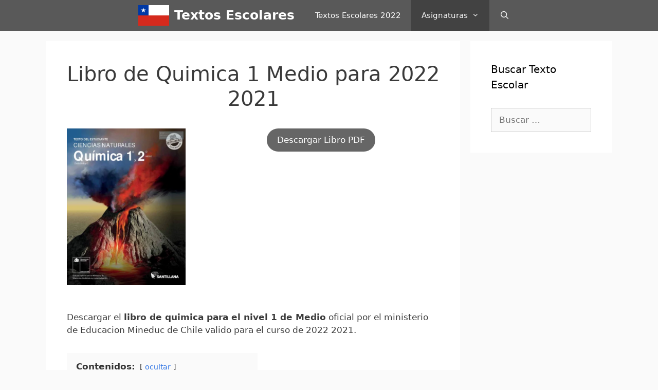

--- FILE ---
content_type: text/html; charset=UTF-8
request_url: https://textoescolar.cl/libro-de-quimica-1-medio/
body_size: 16649
content:
<!DOCTYPE html><html lang="es" prefix="og: http://ogp.me/ns#"><head><script data-no-optimize="1">var litespeed_docref=sessionStorage.getItem("litespeed_docref");litespeed_docref&&(Object.defineProperty(document,"referrer",{get:function(){return litespeed_docref}}),sessionStorage.removeItem("litespeed_docref"));</script> <meta charset="UTF-8"><style id="litespeed-ccss">.wp-block-button{color:#fff}.wp-block-button.aligncenter{text-align:center}.wp-block-button__link{background-color:#32373c;border:none;border-radius:28px;box-shadow:none;color:inherit;display:inline-block;font-size:18px;margin:0;padding:12px 24px;text-align:center;text-decoration:none;overflow-wrap:break-word}.wp-block-button__link:visited{color:inherit}.wp-block-columns{display:flex;margin-bottom:28px;flex-wrap:wrap}@media (min-width:782px){.wp-block-columns{flex-wrap:nowrap}}.wp-block-column{flex-grow:1;min-width:0;word-break:break-word;overflow-wrap:break-word}@media (max-width:599px){.wp-block-column{flex-basis:100%!important}}@media (min-width:600px){.wp-block-column{flex-basis:calc(50% - 16px);flex-grow:0}.wp-block-column:nth-child(2n){margin-left:32px}}@media (min-width:782px){.wp-block-column:not(:first-child){margin-left:32px}}.wp-block-image{max-width:100%;margin-bottom:1em}.wp-block-image img{max-width:100%}#cookie-notice .cookie-notice-container{display:block}#cookie-notice.cookie-notice-hidden .cookie-notice-container{display:none}.cookie-notice-container{padding:15px;text-align:center;width:100%;z-index:2}.cn-button.bootstrap{box-shadow:none;text-decoration:none}#cookie-notice .cn-button{margin-left:10px}.cn-button.bootstrap{font-family:sans-serif;display:inline-block;*display:inline;padding:4px 12px;margin-right:.3em;margin-bottom:0;*margin-left:.3em;line-height:20px;color:#333;text-align:center;text-shadow:0 1px 1px rgba(255,255,255,.75);font-style:normal;vertical-align:middle;color:#fff;text-shadow:0 -1px 0 rgba(0,0,0,.25);background-color:#006dcc;*background-color:#04c;background-image:-moz-linear-gradient(top,#08c,#04c);background-image:-webkit-gradient(linear,0 0,0 100%,from(#08c),to(#04c));background-image:-webkit-linear-gradient(top,#08c,#04c);background-image:-o-linear-gradient(top,#08c,#04c);background-image:linear-gradient(to bottom,#08c,#04c);background-repeat:repeat-x;border-style:solid;border-width:1px;border-color:#04c #04c #002a80;border-color:rgba(0,0,0,.1) rgba(0,0,0,.1) rgba(0,0,0,.25);box-shadow:0 1px 0 rgba(255,255,255,.2) inset,0 1px 2px rgba(0,0,0,.05);filter:progid:DXImageTransform.Microsoft.gradient(startColorstr='#ff0088cc',endColorstr='#ff0044cc',GradientType=0);filter:progid:DXImageTransform.Microsoft.gradient(enabled=false);padding:2px 10px;font-size:12px;text-decoration:none;-webkit-border-radius:3px;-moz-border-radius:3px;border-radius:3px;outline:none}@media all and (max-width:900px){.cookie-notice-container #cn-notice-text{display:block;margin-bottom:5px}#cookie-notice .cn-button{margin-left:5px;margin-right:5px}}.grid-25:after,.grid-25:before,.grid-75:after,.grid-75:before,.grid-container:after,.grid-container:before,[class*=mobile-grid-]:after,[class*=mobile-grid-]:before,[class*=tablet-grid-]:after,[class*=tablet-grid-]:before{content:".";display:block;overflow:hidden;visibility:hidden;font-size:0;line-height:0;width:0;height:0}.grid-25:after,.grid-75:after,.grid-container:after,[class*=mobile-grid-]:after,[class*=tablet-grid-]:after{clear:both}.grid-container{margin-left:auto;margin-right:auto;max-width:1200px;padding-left:10px;padding-right:10px}.grid-25,.grid-75,[class*=mobile-grid-],[class*=tablet-grid-]{-moz-box-sizing:border-box;-webkit-box-sizing:border-box;box-sizing:border-box;padding-left:10px;padding-right:10px}.grid-parent{padding-left:0;padding-right:0}@media (max-width:767px){.mobile-grid-100{clear:both;width:100%}}@media (min-width:768px) and (max-width:1024px){.tablet-grid-25{float:left;width:25%}.tablet-grid-75{float:left;width:75%}}@media (min-width:1025px){.grid-25{float:left;width:25%}.grid-75{float:left;width:75%}}html,body,div,span,h1,h2,p,a,strong,ul,li,form,label{border:0;margin:0;padding:0}html{font-family:sans-serif;-webkit-text-size-adjust:100%;-ms-text-size-adjust:100%}article,aside,figure,header,main,nav{display:block}ul{list-style:none}a{background-color:transparent}a img{border:0}body,button,input{font-family:-apple-system,system-ui,BlinkMacSystemFont,"Segoe UI",Helvetica,Arial,sans-serif,"Apple Color Emoji","Segoe UI Emoji","Segoe UI Symbol";font-weight:400;text-transform:none;font-size:17px;line-height:1.5}p{margin-bottom:1.5em}h1,h2{font-family:inherit;font-size:100%;font-style:inherit;font-weight:inherit}h1{font-size:40px;margin-bottom:20px;line-height:1.2em;font-weight:300;text-transform:none}h2{font-size:30px;margin-bottom:20px;line-height:1.2em;font-weight:300;text-transform:none}ul{margin:0 0 1.5em 3em}ul{list-style:disc}li>ul{margin-bottom:0;margin-left:1.5em}b,strong{font-weight:700}figure{margin:0}img{height:auto;max-width:100%}button,input{font-size:100%;margin:0;vertical-align:baseline;*vertical-align:middle}button,input[type=submit]{border:1px solid transparent;background:#666;-webkit-appearance:button;padding:10px 20px;color:#fff}input[type=search]{-webkit-appearance:textfield;box-sizing:content-box}input[type=search]::-webkit-search-decoration{-webkit-appearance:none}button::-moz-focus-inner,input::-moz-focus-inner{border:0;padding:0}input[type=search]{background:#fafafa;color:#666;border:1px solid #ccc;border-radius:0;padding:10px 15px;box-sizing:border-box;max-width:100%}a,a:visited{text-decoration:none}.button,.wp-block-button .wp-block-button__link{padding:10px 20px;display:inline-block}.wp-block-button .wp-block-button__link{font-size:inherit;line-height:inherit}.aligncenter{clear:both;display:block;margin:0 auto}.size-large{max-width:100%;height:auto}.screen-reader-text{position:absolute!important;clip:rect(0,0,0,0);height:1px;width:1px;border:0;overflow:hidden}.entry-content:after,.site-content:after{content:"";display:table;clear:both}.main-navigation{z-index:100;padding:0;clear:both;display:block}.inside-navigation{position:relative}.main-navigation a{display:block;text-decoration:none;font-weight:400;text-transform:none;font-size:15px}.main-navigation ul li a{display:block}.main-navigation li{float:left;position:relative}.main-navigation ul{list-style:none;margin:0;padding-left:0}.main-navigation .main-nav ul li a{padding-left:20px;padding-right:20px;line-height:60px}.menu-toggle,.mobile-bar-items{display:none}.menu-toggle{padding:0 20px;line-height:60px;margin:0;font-weight:400;text-transform:none;font-size:15px}.main-navigation .mobile-bar-items a{padding-left:20px;padding-right:20px;line-height:60px}.search-item a:before{content:"\f002";font-family:GeneratePress;width:1.28571429em;text-align:center;display:inline-block}.main-navigation li.search-item{float:right;z-index:21}.navigation-search{position:absolute;left:-99999px;visibility:hidden;z-index:20;width:100%;top:0;opacity:0}.navigation-search input{outline:0;border:0;vertical-align:bottom;line-height:0;opacity:.9;width:100%;z-index:20;border-radius:0;-webkit-appearance:none}.navigation-search input::-ms-clear{display:none;width:0;height:0}.navigation-search input::-ms-reveal{display:none;width:0;height:0}.navigation-search input::-webkit-search-decoration,.navigation-search input::-webkit-search-cancel-button,.navigation-search input::-webkit-search-results-button,.navigation-search input::-webkit-search-results-decoration{display:none}.navigation-search input{height:60px}.main-navigation ul ul{display:block;box-shadow:0 2px 2px rgba(0,0,0,.1);float:left;position:absolute;left:-99999px;opacity:0;z-index:99999;width:200px;text-align:left;top:auto;height:0;overflow:hidden}.main-navigation ul ul a{display:block}.main-navigation ul ul li{width:100%}.main-navigation .main-nav ul ul li a{line-height:normal;padding:10px 20px;font-size:14px}.main-navigation.sub-menu-left .sub-menu{right:0}.main-navigation .main-nav ul ul li a{line-height:normal}.main-navigation .main-nav ul li.menu-item-has-children>a{padding-right:0;position:relative}.menu-item-has-children .dropdown-menu-toggle{display:inline-block;height:100%;clear:both;padding-right:20px;padding-left:10px}.menu-item-has-children ul .dropdown-menu-toggle{padding-top:10px;padding-bottom:10px;margin-top:-10px}nav ul ul .menu-item-has-children .dropdown-menu-toggle{float:right}.dropdown-menu-toggle:before{content:"\f107";font-family:GeneratePress;display:inline-block;width:.8em;text-align:left}nav:not(.toggled) ul ul .dropdown-menu-toggle:before{text-align:right}.dropdown-hover .sub-menu-left:not(.toggled) ul ul .dropdown-menu-toggle:before{-webkit-transform:rotate(180deg);transform:rotate(180deg)}.dropdown-hover nav:not(.toggled) ul ul .dropdown-menu-toggle:before{content:"\f105"}.nav-aligned-center .main-navigation .menu>li{float:none;display:inline-block}.nav-aligned-center .main-navigation ul{letter-spacing:-.31em;font-size:1em}.nav-aligned-center .main-navigation ul li{letter-spacing:normal}.nav-aligned-center .main-navigation{text-align:center}.main-title{margin:0;font-size:45px;line-height:1.2em;word-wrap:break-word;font-weight:700;text-transform:none}.site-logo{display:inline-block;max-width:100%}.entry-content{margin:2em 0 0}.site-content,.entry-header{word-wrap:break-word}.entry-title{margin-bottom:0}.widget-area .widget{padding:40px}.widget{margin:0 0 30px;box-sizing:border-box}.sidebar .widget{font-size:17px}.widget_search .search-submit{display:none}.sidebar .widget :last-child{margin-bottom:0}.widget-title{margin-bottom:30px;font-size:20px;line-height:1.5;font-weight:400;text-transform:none}.widget .search-field{width:100%}.widget:last-child,.separate-containers .widget:last-child{margin-bottom:0}.separate-containers .site-main>:last-child{margin-bottom:0}.separate-containers .inside-article{padding:40px}.separate-containers .widget,.separate-containers .site-main>*{margin-bottom:20px}.separate-containers .site-main{margin:20px}.right-sidebar.separate-containers .site-main{margin-left:0}.separate-containers .inside-right-sidebar{margin-top:20px;margin-bottom:20px}.generate-back-to-top:before{content:"\f106";font-family:GeneratePress}.generate-back-to-top,.generate-back-to-top:visited{font-size:20px;border-radius:3px;position:fixed;bottom:30px;right:30px;line-height:40px;width:40px;text-align:center;z-index:10}.generate-back-to-top .screen-reader-text{left:0;margin:0}.menu-toggle:before,.search-item a:before,.dropdown-menu-toggle:before,.generate-back-to-top:before{-moz-osx-font-smoothing:grayscale;-webkit-font-smoothing:antialiased;font-style:normal;font-variant:normal;text-rendering:auto;line-height:1;speak:none}.container.grid-container{width:auto}button.menu-toggle{background-color:transparent;width:100%;border:0;text-align:center}.menu-toggle:before{content:"\f0c9";font-family:GeneratePress;width:1.28571429em;text-align:center;display:inline-block}.menu-toggle .mobile-menu{padding-left:3px}.nav-search-enabled .main-navigation .menu-toggle{text-align:left}.mobile-bar-items{display:none;position:absolute;right:0;top:0;z-index:21;list-style-type:none}.mobile-bar-items a{display:inline-block}@media (max-width:768px){.content-area,.sidebar{float:none;width:100%;left:0;right:0}.site-main{margin-left:0!important;margin-right:0!important}body:not(.no-sidebar) .site-main{margin-bottom:0!important}}body{background-color:#fafafa;color:#3a3a3a}a,a:visited{color:#1e73be}body .grid-container{max-width:1100px}body,button,input{font-family:-apple-system,system-ui,BlinkMacSystemFont,"Segoe UI",Helvetica,Arial,sans-serif,"Apple Color Emoji","Segoe UI Emoji","Segoe UI Symbol"}.entry-content>[class*=wp-block-]:not(:last-child){margin-bottom:1.5em}.main-title{font-size:25px}.main-navigation .main-nav ul ul li a{font-size:14px}h1{font-weight:700;line-height:1em}@media (max-width:768px){.main-title{font-size:20px}h1{font-size:30px}h2{font-size:25px}}.main-title a,.main-title a:visited{color:#fff}.main-navigation,.main-navigation ul ul{background-color:#595959}.main-navigation .main-nav ul li a,.menu-toggle{color:#fff}.main-navigation .mobile-bar-items a{color:#fff}.main-navigation .main-nav ul li[class*=current-menu-]>a{color:#fff;background-color:#424242}.navigation-search input[type=search]{color:#fff;background-color:#424242}.main-navigation ul ul{background-color:#424242}.main-navigation .main-nav ul ul li a{color:#fff}.main-navigation .main-nav ul ul li[class*=current-menu-]>a{color:#dbdbdb;background-color:#424242}.separate-containers .inside-article{background-color:#fff}.sidebar .widget{background-color:#fff}.sidebar .widget .widget-title{color:#000}input[type=search]{color:#666;background-color:#fafafa;border-color:#ccc}button,input[type=submit],a.button,a.button:visited,a.wp-block-button__link:not(.has-background){color:#fff;background-color:#666}.generate-back-to-top,.generate-back-to-top:visited{background-color:rgba(0,0,0,.4);color:#fff}@media (max-width:768px){.separate-containers .inside-article{padding:30px}}@media (max-width:768px){.main-navigation .menu-toggle,.main-navigation .mobile-bar-items{display:block}.main-navigation ul{display:none}}.navigation-branding .main-title{font-weight:700;text-transform:none;font-size:25px}@media (max-width:768px){.navigation-branding .main-title{font-size:20px}}.navigation-branding{display:-webkit-box;display:-ms-flexbox;display:flex;-webkit-box-align:center;-ms-flex-align:center;align-items:center;-webkit-box-ordinal-group:2;-ms-flex-order:1;order:1;margin-right:auto;margin-left:10px}.navigation-branding img{position:relative;vertical-align:middle;padding:10px 0;display:block;-moz-box-sizing:border-box;-webkit-box-sizing:border-box;box-sizing:border-box}.navigation-branding img{margin-right:10px}.navigation-branding .main-title{margin-right:10px}.navigation-branding .main-title a{font-family:inherit;font-size:inherit;font-weight:inherit;text-transform:unset}.main-navigation:not(.grid-container):not(.mobile-header-navigation) .inside-navigation.grid-container .navigation-branding{margin-left:0}.main-navigation.has-branding .inside-navigation{-ms-flex-wrap:wrap;flex-wrap:wrap;display:-webkit-box;display:-ms-flexbox;display:flex}.main-navigation .menu-toggle{-webkit-box-flex:1;-ms-flex-positive:1;flex-grow:1;width:auto}.main-navigation.has-branding .menu-toggle{-webkit-box-flex:0;-ms-flex-positive:0;flex-grow:0;-webkit-box-ordinal-group:4;-ms-flex-order:3;order:3;padding-right:20px}.main-navigation .mobile-bar-items{-webkit-box-ordinal-group:3;-ms-flex-order:2;order:2;position:relative}.main-navigation:not(.slideout-navigation) .mobile-bar-items+.menu-toggle{text-align:left}.main-navigation:not(.slideout-navigation) .main-nav{-webkit-box-ordinal-group:5;-ms-flex-order:4;order:4}.mobile-bar-items{position:relative}.nav-aligned-center .navigation-branding{margin-right:10px}.nav-aligned-center .main-navigation.has-branding .inside-navigation{-webkit-box-pack:center;-ms-flex-pack:center;justify-content:center}.navigation-branding img{height:60px;width:auto}.navigation-branding .main-title{line-height:60px}@media (max-width:1110px){#site-navigation .navigation-branding{margin-left:10px}}@media (max-width:768px){.main-navigation:not(.slideout-navigation) .main-nav{-ms-flex:0 0 100%;flex:0 0 100%}.main-navigation:not(.slideout-navigation) .inside-navigation{-ms-flex-wrap:wrap;flex-wrap:wrap;display:-webkit-box;display:-ms-flexbox;display:flex}.nav-aligned-center .navigation-branding{margin-right:auto}.nav-aligned-center .main-navigation.has-branding:not(.slideout-navigation) .inside-navigation .main-nav{margin-right:0}}h1{text-align:center;font-size:40px;margin-bottom:20px;line-height:1.2em;font-weight:300;text-transform:none}.lwptoc{margin:32px 0}.lwptoc_i{padding:14px 18px 18px;text-align:left}.lwptoc_header{margin-bottom:6px}.lwptoc_toggle{white-space:nowrap;margin-left:4px;font-size:80%}.lwptoc_toggle:before{content:'['}.lwptoc_toggle:after{content:']'}.lwptoc_toggle_label{margin:0 1px}.lwptoc_item{margin-top:2px}.lwptoc_item:first-child{margin-top:0}.lwptoc-autoWidth .lwptoc_i{display:inline-block}.lwptoc-baseItems .lwptoc_items{font-size:90%}.lwptoc-notInherit .lwptoc_i DIV A{box-shadow:none!important;border:none!important;text-decoration:none!important}.lwptoc-light .lwptoc_i{color:#333;background:#fafafa}.lwptoc-light .lwptoc_i A{color:#3175e4}.lwptoc-light .lwptoc_items A:visited{color:#000394}</style><link rel="preload" data-asynced="1" data-optimized="2" as="style" onload="this.onload=null;this.rel='stylesheet'" href="https://textoescolar.cl/wp-content/litespeed/ucss/5549f59573d9c739404158d174131fda.css?ver=0bd90" /><script data-optimized="1" type="litespeed/javascript" data-src="https://textoescolar.cl/wp-content/plugins/litespeed-cache/assets/js/css_async.min.js"></script> <link rel="profile" href="https://gmpg.org/xfn/11"><title>🥇 【 Libro de QUIMICA 1 Medio 】【 2022 2021 】【 PDF 】</title><meta name="description" content="🥇 【 Libro de QUIMICA 1 MEDIO | Ministerio de Educacion Chile Mineduc | Santillana 】【 2021】【 Descargar PDF 】"/><link rel="canonical" href="https://textoescolar.cl/libro-de-quimica-1-medio/" /><meta property="og:locale" content="es_ES" /><meta property="og:type" content="article" /><meta property="og:title" content="🥇 【 Libro de QUIMICA 1 Medio 】【 2022 2021 】【 PDF 】" /><meta property="og:description" content="🥇 【 Libro de QUIMICA 1 MEDIO | Ministerio de Educacion Chile Mineduc | Santillana 】【 2021】【 Descargar PDF 】" /><meta property="og:url" content="https://textoescolar.cl/libro-de-quimica-1-medio/" /><meta property="og:site_name" content="Textos Escolares" /><meta property="og:image" content="https://textoescolar.cl/wp-content/uploads/2021/03/Libro-de-Quimica-1-y-2-Medio-2021.png" /><meta property="og:image:secure_url" content="https://textoescolar.cl/wp-content/uploads/2021/03/Libro-de-Quimica-1-y-2-Medio-2021.png" /><meta name="twitter:card" content="summary_large_image" /><meta name="twitter:description" content="🥇 【 Libro de QUIMICA 1 MEDIO | Ministerio de Educacion Chile Mineduc | Santillana 】【 2021】【 Descargar PDF 】" /><meta name="twitter:title" content="🥇 【 Libro de QUIMICA 1 Medio 】【 2022 2021 】【 PDF 】" /><meta name="twitter:image" content="https://textoescolar.cl/wp-content/uploads/2021/03/Libro-de-Quimica-1-y-2-Medio-2021.png" /><link rel='dns-prefetch' href='//s.w.org' /><link rel='dns-prefetch' href='//connect.facebook.net' /><link rel='dns-prefetch' href='//facebook.com' /><link rel='dns-prefetch' href='//fonts.googleapis.com' /><link rel='dns-prefetch' href='//fonts.gstatic.com' /><link rel='dns-prefetch' href='//google.com' /><link rel='dns-prefetch' href='//googleads.g.doubleclick.net' /><link rel='dns-prefetch' href='//googleadservices.com' /><link rel='dns-prefetch' href='//googletagmanager.com' /><link rel="alternate" type="application/rss+xml" title="Textos Escolares &raquo; Feed" href="https://textoescolar.cl/feed/" /><link rel="alternate" type="application/rss+xml" title="Textos Escolares &raquo; Feed de los comentarios" href="https://textoescolar.cl/comments/feed/" /> <script type="litespeed/javascript">window._wpemojiSettings={"baseUrl":"https:\/\/s.w.org\/images\/core\/emoji\/12.0.0-1\/72x72\/","ext":".png","svgUrl":"https:\/\/s.w.org\/images\/core\/emoji\/12.0.0-1\/svg\/","svgExt":".svg","source":{"concatemoji":"https:\/\/textoescolar.cl\/wp-includes\/js\/wp-emoji-release.min.js?ver=5.3.20"}};!function(e,a,t){var n,r,o,i=a.createElement("canvas"),p=i.getContext&&i.getContext("2d");function s(e,t){var a=String.fromCharCode;p.clearRect(0,0,i.width,i.height),p.fillText(a.apply(this,e),0,0);e=i.toDataURL();return p.clearRect(0,0,i.width,i.height),p.fillText(a.apply(this,t),0,0),e===i.toDataURL()}function c(e){var t=a.createElement("script");t.src=e,t.defer=t.type="text/javascript",a.getElementsByTagName("head")[0].appendChild(t)}for(o=Array("flag","emoji"),t.supports={everything:!0,everythingExceptFlag:!0},r=0;r<o.length;r++)t.supports[o[r]]=function(e){if(!p||!p.fillText)return!1;switch(p.textBaseline="top",p.font="600 32px Arial",e){case"flag":return s([127987,65039,8205,9895,65039],[127987,65039,8203,9895,65039])?!1:!s([55356,56826,55356,56819],[55356,56826,8203,55356,56819])&&!s([55356,57332,56128,56423,56128,56418,56128,56421,56128,56430,56128,56423,56128,56447],[55356,57332,8203,56128,56423,8203,56128,56418,8203,56128,56421,8203,56128,56430,8203,56128,56423,8203,56128,56447]);case"emoji":return!s([55357,56424,55356,57342,8205,55358,56605,8205,55357,56424,55356,57340],[55357,56424,55356,57342,8203,55358,56605,8203,55357,56424,55356,57340])}return!1}(o[r]),t.supports.everything=t.supports.everything&&t.supports[o[r]],"flag"!==o[r]&&(t.supports.everythingExceptFlag=t.supports.everythingExceptFlag&&t.supports[o[r]]);t.supports.everythingExceptFlag=t.supports.everythingExceptFlag&&!t.supports.flag,t.DOMReady=!1,t.readyCallback=function(){t.DOMReady=!0},t.supports.everything||(n=function(){t.readyCallback()},a.addEventListener?(a.addEventListener("DOMContentLiteSpeedLoaded",n,!1),e.addEventListener("load",n,!1)):(e.attachEvent("onload",n),a.attachEvent("onreadystatechange",function(){"complete"===a.readyState&&t.readyCallback()})),(n=t.source||{}).concatemoji?c(n.concatemoji):n.wpemoji&&n.twemoji&&(c(n.twemoji),c(n.wpemoji)))}(window,document,window._wpemojiSettings)</script> <style type="text/css">img.wp-smiley,
img.emoji {
	display: inline !important;
	border: none !important;
	box-shadow: none !important;
	height: 1em !important;
	width: 1em !important;
	margin: 0 .07em !important;
	vertical-align: -0.1em !important;
	background: none !important;
	padding: 0 !important;
}</style><style id='generate-style-inline-css' type='text/css'>body{background-color:#fafafa;color:#3a3a3a;}a, a:visited{color:#1e73be;}a:hover, a:focus, a:active{color:#000000;}body .grid-container{max-width:1100px;}.wp-block-group__inner-container{max-width:1100px;margin-left:auto;margin-right:auto;}.site-header .header-image{width:130px;}body, button, input, select, textarea{font-family:-apple-system, system-ui, BlinkMacSystemFont, "Segoe UI", Helvetica, Arial, sans-serif, "Apple Color Emoji", "Segoe UI Emoji", "Segoe UI Symbol";}.entry-content > [class*="wp-block-"]:not(:last-child){margin-bottom:1.5em;}.main-title{font-size:25px;}.main-navigation .main-nav ul ul li a{font-size:14px;}h1{font-weight:700;line-height:1em;}@media (max-width:768px){.main-title{font-size:20px;}h1{font-size:30px;}h2{font-size:25px;}}.top-bar{background-color:#636363;color:#ffffff;}.top-bar a,.top-bar a:visited{color:#ffffff;}.top-bar a:hover{color:#303030;}.site-header{background-color:#ffffff;color:#3a3a3a;}.site-header a,.site-header a:visited{color:#3a3a3a;}.main-title a,.main-title a:hover,.main-title a:visited{color:#ffffff;}.site-description{color:#757575;}.main-navigation,.main-navigation ul ul{background-color:#595959;}.main-navigation .main-nav ul li a,.menu-toggle{color:#ffffff;}.main-navigation .main-nav ul li:hover > a,.main-navigation .main-nav ul li:focus > a, .main-navigation .main-nav ul li.sfHover > a{color:#ffffff;background-color:#424242;}button.menu-toggle:hover,button.menu-toggle:focus,.main-navigation .mobile-bar-items a,.main-navigation .mobile-bar-items a:hover,.main-navigation .mobile-bar-items a:focus{color:#ffffff;}.main-navigation .main-nav ul li[class*="current-menu-"] > a{color:#ffffff;background-color:#424242;}.main-navigation .main-nav ul li[class*="current-menu-"] > a:hover,.main-navigation .main-nav ul li[class*="current-menu-"].sfHover > a{color:#ffffff;background-color:#424242;}.navigation-search input[type="search"],.navigation-search input[type="search"]:active, .navigation-search input[type="search"]:focus, .main-navigation .main-nav ul li.search-item.active > a{color:#ffffff;background-color:#424242;}.main-navigation ul ul{background-color:#424242;}.main-navigation .main-nav ul ul li a{color:#ffffff;}.main-navigation .main-nav ul ul li:hover > a,.main-navigation .main-nav ul ul li:focus > a,.main-navigation .main-nav ul ul li.sfHover > a{color:#dbdbdb;background-color:#424242;}.main-navigation .main-nav ul ul li[class*="current-menu-"] > a{color:#dbdbdb;background-color:#424242;}.main-navigation .main-nav ul ul li[class*="current-menu-"] > a:hover,.main-navigation .main-nav ul ul li[class*="current-menu-"].sfHover > a{color:#dbdbdb;background-color:#424242;}.separate-containers .inside-article, .separate-containers .comments-area, .separate-containers .page-header, .one-container .container, .separate-containers .paging-navigation, .inside-page-header{background-color:#ffffff;}.entry-meta{color:#595959;}.entry-meta a,.entry-meta a:visited{color:#595959;}.entry-meta a:hover{color:#1e73be;}.sidebar .widget{background-color:#ffffff;}.sidebar .widget .widget-title{color:#000000;}.footer-widgets{background-color:#ffffff;}.footer-widgets .widget-title{color:#000000;}.site-info{color:#ffffff;background-color:#222222;}.site-info a,.site-info a:visited{color:#ffffff;}.site-info a:hover{color:#606060;}.footer-bar .widget_nav_menu .current-menu-item a{color:#606060;}input[type="text"],input[type="email"],input[type="url"],input[type="password"],input[type="search"],input[type="tel"],input[type="number"],textarea,select{color:#666666;background-color:#fafafa;border-color:#cccccc;}input[type="text"]:focus,input[type="email"]:focus,input[type="url"]:focus,input[type="password"]:focus,input[type="search"]:focus,input[type="tel"]:focus,input[type="number"]:focus,textarea:focus,select:focus{color:#666666;background-color:#ffffff;border-color:#bfbfbf;}button,html input[type="button"],input[type="reset"],input[type="submit"],a.button,a.button:visited,a.wp-block-button__link:not(.has-background){color:#ffffff;background-color:#666666;}button:hover,html input[type="button"]:hover,input[type="reset"]:hover,input[type="submit"]:hover,a.button:hover,button:focus,html input[type="button"]:focus,input[type="reset"]:focus,input[type="submit"]:focus,a.button:focus,a.wp-block-button__link:not(.has-background):active,a.wp-block-button__link:not(.has-background):focus,a.wp-block-button__link:not(.has-background):hover{color:#ffffff;background-color:#3f3f3f;}.generate-back-to-top,.generate-back-to-top:visited{background-color:rgba( 0,0,0,0.4 );color:#ffffff;}.generate-back-to-top:hover,.generate-back-to-top:focus{background-color:rgba( 0,0,0,0.6 );color:#ffffff;}.entry-content .alignwide, body:not(.no-sidebar) .entry-content .alignfull{margin-left:-40px;width:calc(100% + 80px);max-width:calc(100% + 80px);}.rtl .menu-item-has-children .dropdown-menu-toggle{padding-left:20px;}.rtl .main-navigation .main-nav ul li.menu-item-has-children > a{padding-right:20px;}@media (max-width:768px){.separate-containers .inside-article, .separate-containers .comments-area, .separate-containers .page-header, .separate-containers .paging-navigation, .one-container .site-content, .inside-page-header, .wp-block-group__inner-container{padding:30px;}.entry-content .alignwide, body:not(.no-sidebar) .entry-content .alignfull{margin-left:-30px;width:calc(100% + 60px);max-width:calc(100% + 60px);}}.one-container .sidebar .widget{padding:0px;}/* End cached CSS */@media (max-width: 768px){.main-navigation .menu-toggle,.main-navigation .mobile-bar-items,.sidebar-nav-mobile:not(#sticky-placeholder){display:block;}.main-navigation ul,.gen-sidebar-nav{display:none;}[class*="nav-float-"] .site-header .inside-header > *{float:none;clear:both;}}@font-face {font-family: "GeneratePress";src:  url("https://textoescolar.cl/wp-content/themes/generatepress/fonts/generatepress.eot");src:  url("https://textoescolar.cl/wp-content/themes/generatepress/fonts/generatepress.eot#iefix") format("embedded-opentype"),  url("https://textoescolar.cl/wp-content/themes/generatepress/fonts/generatepress.woff2") format("woff2"),  url("https://textoescolar.cl/wp-content/themes/generatepress/fonts/generatepress.woff") format("woff"),  url("https://textoescolar.cl/wp-content/themes/generatepress/fonts/generatepress.ttf") format("truetype"),  url("https://textoescolar.cl/wp-content/themes/generatepress/fonts/generatepress.svg#GeneratePress") format("svg");font-weight: normal;font-style: normal;}.main-navigation .slideout-toggle a:before,.slide-opened .slideout-overlay .slideout-exit:before {font-family: GeneratePress;}.slideout-navigation .dropdown-menu-toggle:before {content: "\f107" !important;}.slideout-navigation .sfHover > a .dropdown-menu-toggle:before {content: "\f106" !important;}
.navigation-branding .main-title{font-weight:bold;text-transform:none;font-size:25px;}@media (max-width: 768px){.navigation-branding .main-title{font-size:20px;}}</style><style id='generate-navigation-branding-inline-css' type='text/css'>.navigation-branding img, .site-logo.mobile-header-logo img{height:60px;width:auto;}.navigation-branding .main-title{line-height:60px;}@media (max-width: 1110px){#site-navigation .navigation-branding, #sticky-navigation .navigation-branding{margin-left:10px;}}@media (max-width: 768px){.main-navigation:not(.slideout-navigation) .main-nav{-ms-flex:0 0 100%;flex:0 0 100%;}.main-navigation:not(.slideout-navigation) .inside-navigation{-ms-flex-wrap:wrap;flex-wrap:wrap;display:-webkit-box;display:-ms-flexbox;display:flex;}.nav-aligned-center .navigation-branding, .nav-aligned-left .navigation-branding{margin-right:auto;}.nav-aligned-center  .main-navigation.has-branding:not(.slideout-navigation) .inside-navigation .main-nav,.nav-aligned-center  .main-navigation.has-sticky-branding.navigation-stick .inside-navigation .main-nav,.nav-aligned-left  .main-navigation.has-branding:not(.slideout-navigation) .inside-navigation .main-nav,.nav-aligned-left  .main-navigation.has-sticky-branding.navigation-stick .inside-navigation .main-nav{margin-right:0px;}}</style> <script type="litespeed/javascript" data-src='https://textoescolar.cl/wp-includes/js/jquery/jquery.js?ver=1.12.4-wp'></script> <script type="litespeed/javascript">var cnArgs={"ajaxurl":"https:\/\/textoescolar.cl\/wp-admin\/admin-ajax.php","hideEffect":"fade","onScroll":"no","onScrollOffset":"100","onClick":"no","cookieName":"cookie_notice_accepted","cookieTime":"2592000","cookieTimeRejected":"2592000","cookiePath":"\/","cookieDomain":"","redirection":"","cache":"1","refuse":"no","revoke_cookies":"0","revoke_cookies_opt":"automatic","secure":"1"}</script> <link rel='https://api.w.org/' href='https://textoescolar.cl/wp-json/' /><link rel="EditURI" type="application/rsd+xml" title="RSD" href="https://textoescolar.cl/xmlrpc.php?rsd" /><link rel="wlwmanifest" type="application/wlwmanifest+xml" href="https://textoescolar.cl/wp-includes/wlwmanifest.xml" /><meta name="generator" content="WordPress 5.3.20" /><link rel='shortlink' href='https://textoescolar.cl/?p=128' /><link rel="alternate" type="application/json+oembed" href="https://textoescolar.cl/wp-json/oembed/1.0/embed?url=https%3A%2F%2Ftextoescolar.cl%2Flibro-de-quimica-1-medio%2F" /><link rel="alternate" type="text/xml+oembed" href="https://textoescolar.cl/wp-json/oembed/1.0/embed?url=https%3A%2F%2Ftextoescolar.cl%2Flibro-de-quimica-1-medio%2F&#038;format=xml" />
 <script type="litespeed/javascript" data-src="https://www.googletagmanager.com/gtag/js?id=UA-116916376-9"></script> <script type="litespeed/javascript">window.dataLayer=window.dataLayer||[];function gtag(){dataLayer.push(arguments)}
gtag('js',new Date());gtag('config','UA-116916376-9')</script> <script data-ad-client="ca-pub-1773135130223176" type="litespeed/javascript" data-src="https://pagead2.googlesyndication.com/pagead/js/adsbygoogle.js"></script> <meta name="p:domain_verify" content="c26cf70f89f861b1e5ed39423fafdbba"/><meta name="viewport" content="width=device-width, initial-scale=1"><link rel="icon" href="https://textoescolar.cl/wp-content/uploads/2020/03/cropped-Bandera-Chile-32x32.png" sizes="32x32" /><link rel="icon" href="https://textoescolar.cl/wp-content/uploads/2020/03/cropped-Bandera-Chile-192x192.png" sizes="192x192" /><link rel="apple-touch-icon-precomposed" href="https://textoescolar.cl/wp-content/uploads/2020/03/cropped-Bandera-Chile-180x180.png" /><meta name="msapplication-TileImage" content="https://textoescolar.cl/wp-content/uploads/2020/03/cropped-Bandera-Chile-270x270.png" /><style type="text/css" id="wp-custom-css">h1 {
		text-align: center;
    font-size: 40px;
    margin-bottom: 20px;
    line-height: 1.2em;
    font-weight: 300;
    text-transform: none;
}</style></head><body data-rsssl=1 class="page-template-default page page-id-128 page-parent wp-custom-logo wp-embed-responsive cookies-not-set post-image-aligned-center sticky-menu-fade right-sidebar nav-below-header fluid-header separate-containers active-footer-widgets-3 nav-search-enabled nav-aligned-center header-aligned-center dropdown-hover" itemtype="https://schema.org/WebPage" itemscope>
<a class="screen-reader-text skip-link" href="#content" title="Saltar al contenido">Saltar al contenido</a><nav id="site-navigation" class="has-branding main-navigation sub-menu-left" itemtype="https://schema.org/SiteNavigationElement" itemscope><div class="inside-navigation grid-container grid-parent"><div class="navigation-branding"><div class="site-logo">
<a href="https://textoescolar.cl/" title="Textos Escolares" rel="home">
<img data-lazyloaded="1" src="[data-uri]" width="1200" height="800"  class="header-image" alt="Textos Escolares" data-src="https://textoescolar.cl/wp-content/uploads/2020/03/Bandera-Chile.png.webp" title="Textos Escolares" />
</a></div><p class="main-title" itemprop="headline">
<a href="https://textoescolar.cl/" rel="home">
Textos Escolares
</a></p></div><form method="get" class="search-form navigation-search" action="https://textoescolar.cl/">
<input type="search" class="search-field" value="" name="s" title="Buscar" /></form><div class="mobile-bar-items">
<span class="search-item">
<a aria-label="Abrir la barra de búsqueda" href="#">
</a>
</span></div>
<button class="menu-toggle" aria-controls="primary-menu" aria-expanded="false">
<span class="mobile-menu">Menu</span>				</button><div id="primary-menu" class="main-nav"><ul id="menu-todas-paginas" class=" menu sf-menu"><li id="menu-item-33" class="menu-item menu-item-type-custom menu-item-object-custom menu-item-home menu-item-33"><a href="https://textoescolar.cl/">Textos Escolares 2022</a></li><li id="menu-item-450" class="menu-item menu-item-type-custom menu-item-object-custom current-menu-ancestor menu-item-has-children menu-item-450"><a href="#">Asignaturas<span role="presentation" class="dropdown-menu-toggle"></span></a><ul class="sub-menu"><li id="menu-item-186" class="menu-item menu-item-type-post_type menu-item-object-page menu-item-has-children menu-item-186"><a href="https://textoescolar.cl/libros-de-ingles-descargar/">Ingles<span role="presentation" class="dropdown-menu-toggle"></span></a><ul class="sub-menu"><li id="menu-item-1021" class="menu-item menu-item-type-post_type menu-item-object-page menu-item-1021"><a href="https://textoescolar.cl/libro-de-ingles-1-basico/">Libro de Ingles 1 Basico 2022</a></li><li id="menu-item-1057" class="menu-item menu-item-type-post_type menu-item-object-page menu-item-1057"><a href="https://textoescolar.cl/libro-de-ingles-2-basico/">Libro de Ingles 2 Basico 2022</a></li><li id="menu-item-470" class="menu-item menu-item-type-post_type menu-item-object-page menu-item-470"><a href="https://textoescolar.cl/libro-de-ingles-5-basico/">Libro de Ingles 5 Básico 2022</a></li><li id="menu-item-471" class="menu-item menu-item-type-post_type menu-item-object-page menu-item-471"><a href="https://textoescolar.cl/libro-de-ingles-6-basico/">Libro de Ingles 6 Basico 2022</a></li><li id="menu-item-245" class="menu-item menu-item-type-post_type menu-item-object-page menu-item-245"><a href="https://textoescolar.cl/libro-de-ingles-7-basico/">Libro de Ingles de 7 Basico 2022</a></li><li id="menu-item-246" class="menu-item menu-item-type-post_type menu-item-object-page menu-item-246"><a href="https://textoescolar.cl/libro-de-ingles-8-basico/">Libro de Ingles 8 Basico 2022</a></li><li id="menu-item-247" class="menu-item menu-item-type-post_type menu-item-object-page menu-item-247"><a href="https://textoescolar.cl/libro-de-ingles-1-medio/">Libro de Ingles 1 Medio 2022</a></li><li id="menu-item-302" class="menu-item menu-item-type-post_type menu-item-object-page menu-item-302"><a href="https://textoescolar.cl/libro-de-ingles-2-medio/">Libro de Ingles 2 Medio 2022</a></li></ul></li><li id="menu-item-187" class="menu-item menu-item-type-post_type menu-item-object-page menu-item-has-children menu-item-187"><a href="https://textoescolar.cl/libros-de-lenguaje-descargar/">Lenguaje<span role="presentation" class="dropdown-menu-toggle"></span></a><ul class="sub-menu"><li id="menu-item-1321" class="menu-item menu-item-type-post_type menu-item-object-page menu-item-1321"><a href="https://textoescolar.cl/cuadernillo-de-lenguaje-y-comunicacion-3-tercero-basico/">Cuadernillo de Lenguaje y Comunicacion 3 Tercero Basico 2022</a></li><li id="menu-item-1322" class="menu-item menu-item-type-post_type menu-item-object-page menu-item-1322"><a href="https://textoescolar.cl/cuaderno-de-actividades-lenguaje-2-basico/">Cuaderno de Actividades Lenguaje 2 Basico 2022</a></li><li id="menu-item-1323" class="menu-item menu-item-type-post_type menu-item-object-page menu-item-1323"><a href="https://textoescolar.cl/cuadernillo-de-lenguaje-y-comunicacion-4-cuarto-basico/">Cuadernillo de Lenguaje y Comunicacion 4 Cuarto Basico 2022</a></li><li id="menu-item-985" class="menu-item menu-item-type-post_type menu-item-object-page menu-item-985"><a href="https://textoescolar.cl/libro-de-lenguaje-y-comunicacion-1-basico/">Libro de Lenguaje y Comunicacion 1 Basico 2022</a></li><li id="menu-item-996" class="menu-item menu-item-type-post_type menu-item-object-page menu-item-996"><a href="https://textoescolar.cl/cuaderno-de-escritura-de-lenguaje-y-comunicacion-1-basico/">Cuaderno de Escritura de Lenguaje y Comunicacion 1 Basico 2022</a></li><li id="menu-item-1038" class="menu-item menu-item-type-post_type menu-item-object-page menu-item-1038"><a href="https://textoescolar.cl/libro-de-lenguaje-y-comunicacion-2-basico/">Libro de Lenguaje y Comunicacion 2 Basico 2022</a></li><li id="menu-item-501" class="menu-item menu-item-type-post_type menu-item-object-page menu-item-501"><a href="https://textoescolar.cl/libro-de-lenguaje-3-basico/">Libro de Lenguaje 3 Básico 2022</a></li><li id="menu-item-389" class="menu-item menu-item-type-post_type menu-item-object-page menu-item-389"><a href="https://textoescolar.cl/libro-de-lenguaje-4-basico/">Libro de Lenguaje 4 Basico para 2022</a></li><li id="menu-item-387" class="menu-item menu-item-type-post_type menu-item-object-page menu-item-387"><a href="https://textoescolar.cl/libro-de-lenguaje-5-basico/">Libro de Lenguaje 5 Basico en PDF 2022</a></li><li id="menu-item-388" class="menu-item menu-item-type-post_type menu-item-object-page menu-item-388"><a href="https://textoescolar.cl/libro-de-lenguaje-6-basico/">Libro de Lenguaje 6 Basico 2022</a></li><li id="menu-item-249" class="menu-item menu-item-type-post_type menu-item-object-page menu-item-249"><a href="https://textoescolar.cl/libro-de-lenguaje-7-basico/">Libro de Lenguaje 7 Basico para 2022</a></li><li id="menu-item-248" class="menu-item menu-item-type-post_type menu-item-object-page menu-item-248"><a href="https://textoescolar.cl/libro-de-lenguaje-8-basico/">Libro de Lenguaje 8 Basico para 2022</a></li><li id="menu-item-358" class="menu-item menu-item-type-post_type menu-item-object-page menu-item-358"><a href="https://textoescolar.cl/libro-de-lenguaje-1-medio/">Libro de Lenguaje 1 Medio para 2022</a></li><li id="menu-item-357" class="menu-item menu-item-type-post_type menu-item-object-page menu-item-357"><a href="https://textoescolar.cl/libro-de-lenguaje-2-medio/">Libro de Lenguaje 2 Medio en PDF para 2022</a></li><li id="menu-item-464" class="menu-item menu-item-type-post_type menu-item-object-page menu-item-464"><a href="https://textoescolar.cl/libro-de-lenguaje-3-medio/">Libro de Lenguaje 3 Medio 2022</a></li></ul></li><li id="menu-item-188" class="menu-item menu-item-type-post_type menu-item-object-page menu-item-has-children menu-item-188"><a href="https://textoescolar.cl/libros-de-biologia-descargar/">Biologia<span role="presentation" class="dropdown-menu-toggle"></span></a><ul class="sub-menu"><li id="menu-item-250" class="menu-item menu-item-type-post_type menu-item-object-page menu-item-250"><a href="https://textoescolar.cl/libro-de-biologia-2-medio/">Libro de Biologia de 2 Medio 2022</a></li><li id="menu-item-251" class="menu-item menu-item-type-post_type menu-item-object-page menu-item-251"><a href="https://textoescolar.cl/libro-de-biologia-1-medio/">Libro de Biologia de 1 Medio 2022</a></li></ul></li><li id="menu-item-189" class="menu-item menu-item-type-post_type menu-item-object-page menu-item-has-children menu-item-189"><a href="https://textoescolar.cl/libros-de-ciencias-naturales-descargar/">Ciencias Naturales<span role="presentation" class="dropdown-menu-toggle"></span></a><ul class="sub-menu"><li id="menu-item-974" class="menu-item menu-item-type-post_type menu-item-object-page menu-item-974"><a href="https://textoescolar.cl/cuaderno-de-actividades-de-ciencias-naturales-1-basico/">Cuaderno de Actividades de Ciencias Naturales 1 Basico 2022</a></li><li id="menu-item-1030" class="menu-item menu-item-type-post_type menu-item-object-page menu-item-1030"><a href="https://textoescolar.cl/cuaderno-de-actividades-de-ciencias-naturales-2-basico/">Cuaderno de Actividades y Ejercicios de Ciencias Naturales 2 Basico 2022</a></li><li id="menu-item-484" class="menu-item menu-item-type-post_type menu-item-object-page menu-item-484"><a href="https://textoescolar.cl/libro-de-ciencias-naturales-3-basico/">Libro de Ciencias Naturales 3 Basico 2022</a></li><li id="menu-item-1324" class="menu-item menu-item-type-post_type menu-item-object-page menu-item-1324"><a href="https://textoescolar.cl/cuadernillo-de-ciencias-naturales-8-basico/">Cuadernillo de Ciencias Naturales 8 Basico 2022</a></li><li id="menu-item-1325" class="menu-item menu-item-type-post_type menu-item-object-page menu-item-1325"><a href="https://textoescolar.cl/cuadernillo-de-ciencias-naturales-7-basico/">Cuadernillo de Ciencias Naturales 7 Basico 2022</a></li><li id="menu-item-1326" class="menu-item menu-item-type-post_type menu-item-object-page menu-item-1326"><a href="https://textoescolar.cl/cuaderno-de-actividades-ciencias-naturales-6-basico/">Cuaderno de Actividades Ciencias Naturales 6 Basico 2022</a></li><li id="menu-item-1327" class="menu-item menu-item-type-post_type menu-item-object-page menu-item-1327"><a href="https://textoescolar.cl/cuadernillo-de-ciencias-naturales-5-quinto-basico/">Cuadernillo de Ciencias Naturales 5 Quinto Basico 2022</a></li><li id="menu-item-1328" class="menu-item menu-item-type-post_type menu-item-object-page menu-item-1328"><a href="https://textoescolar.cl/cuadernillo-de-ciencias-naturales-4-cuarto-basico/">Cuadernillo de Ciencias Naturales 4 Cuarto Basico 2022</a></li><li id="menu-item-1329" class="menu-item menu-item-type-post_type menu-item-object-page menu-item-1329"><a href="https://textoescolar.cl/cuaderno-de-actividades-ciencias-naturales-3-basico/">Cuaderno de Actividades Ciencias Naturales 3 Tercero Basico 2022</a></li><li id="menu-item-1330" class="menu-item menu-item-type-post_type menu-item-object-page menu-item-1330"><a href="https://textoescolar.cl/cuaderno-de-actividades-de-ciencias-naturales-2-basico/">Cuaderno de Actividades y Ejercicios de Ciencias Naturales 2 Basico 2022</a></li><li id="menu-item-1331" class="menu-item menu-item-type-post_type menu-item-object-page menu-item-1331"><a href="https://textoescolar.cl/cuaderno-de-actividades-de-ciencias-naturales-1-basico/">Cuaderno de Actividades de Ciencias Naturales 1 Basico 2022</a></li><li id="menu-item-256" class="menu-item menu-item-type-post_type menu-item-object-page menu-item-256"><a href="https://textoescolar.cl/libro-de-ciencias-naturales-4-basico/">Libro de Ciencias Naturales de 4 Basico 2022</a></li><li id="menu-item-255" class="menu-item menu-item-type-post_type menu-item-object-page menu-item-255"><a href="https://textoescolar.cl/libro-de-ciencias-naturales-5-basico/">Libro de Ciencias Naturales de 5 Basico 2022</a></li><li id="menu-item-258" class="menu-item menu-item-type-post_type menu-item-object-page menu-item-258"><a href="https://textoescolar.cl/libro-de-ciencias-naturales-6-basico/">Libro de Ciencias Naturales 6 Basico 2022</a></li><li id="menu-item-254" class="menu-item menu-item-type-post_type menu-item-object-page menu-item-254"><a href="https://textoescolar.cl/libro-de-ciencias-naturales-7-basico/">Libro de Ciencias Naturales de 7 Basico 2022</a></li><li id="menu-item-257" class="menu-item menu-item-type-post_type menu-item-object-page menu-item-257"><a href="https://textoescolar.cl/libro-de-ciencias-naturales-8-basico/">Libro de Ciencias Naturales 8 Basico en PDF 2022</a></li></ul></li><li id="menu-item-198" class="menu-item menu-item-type-post_type menu-item-object-page menu-item-has-children menu-item-198"><a href="https://textoescolar.cl/libros-de-fisica-descargar/">Fisica<span role="presentation" class="dropdown-menu-toggle"></span></a><ul class="sub-menu"><li id="menu-item-259" class="menu-item menu-item-type-post_type menu-item-object-page menu-item-259"><a href="https://textoescolar.cl/libro-de-fisica-1-y-2-medio/">Libro de Fisica para 1 y 2 Medio de 2022</a></li></ul></li><li id="menu-item-190" class="menu-item menu-item-type-post_type menu-item-object-page menu-item-has-children menu-item-190"><a href="https://textoescolar.cl/libros-de-historia-descargar/">Historia<span role="presentation" class="dropdown-menu-toggle"></span></a><ul class="sub-menu"><li id="menu-item-457" class="menu-item menu-item-type-post_type menu-item-object-page menu-item-457"><a href="https://textoescolar.cl/libro-de-historia-3-medio/">Libro de Historia 3 Medio 2022</a></li><li id="menu-item-264" class="menu-item menu-item-type-post_type menu-item-object-page menu-item-264"><a href="https://textoescolar.cl/libro-de-historia-2-medio/">Libro de Historia 2 Medio 2022</a></li><li id="menu-item-265" class="menu-item menu-item-type-post_type menu-item-object-page menu-item-265"><a href="https://textoescolar.cl/libro-de-historia-1-medio/">Libro de Historia 1 Medio 2022</a></li><li id="menu-item-260" class="menu-item menu-item-type-post_type menu-item-object-page menu-item-260"><a href="https://textoescolar.cl/libro-de-historia-8-basico/">Libro de Historia 8 Basico 2022</a></li><li id="menu-item-261" class="menu-item menu-item-type-post_type menu-item-object-page menu-item-261"><a href="https://textoescolar.cl/libro-de-historia-7-basico/">Libro de Historia 7 Basico 2022</a></li><li id="menu-item-262" class="menu-item menu-item-type-post_type menu-item-object-page menu-item-262"><a href="https://textoescolar.cl/libro-de-historia-6-basico/">Libro de Historia 6 Basico 2022</a></li><li id="menu-item-263" class="menu-item menu-item-type-post_type menu-item-object-page menu-item-263"><a href="https://textoescolar.cl/libro-de-historia-5-basico/">Libro de Historia 5 Basico PDF 2022</a></li><li id="menu-item-397" class="menu-item menu-item-type-post_type menu-item-object-page menu-item-397"><a href="https://textoescolar.cl/libro-de-historia-4-basico/">Libro de Historia 4 Basico 2022</a></li><li id="menu-item-476" class="menu-item menu-item-type-post_type menu-item-object-page menu-item-476"><a href="https://textoescolar.cl/libro-de-historia-3-basico/">Libro de Historia 3 Básico 2022</a></li><li id="menu-item-616" class="menu-item menu-item-type-post_type menu-item-object-page menu-item-616"><a href="https://textoescolar.cl/libro-de-historia-2-basico/">Libro de Historia 2 Basico 2022</a></li><li id="menu-item-626" class="menu-item menu-item-type-post_type menu-item-object-page menu-item-626"><a href="https://textoescolar.cl/libro-de-historia-1-basico/">Libro de Historia 1 Basico 2022</a></li></ul></li><li id="menu-item-268" class="menu-item menu-item-type-custom menu-item-object-custom current-menu-ancestor current-menu-parent menu-item-has-children menu-item-268"><a href="#">Quimica<span role="presentation" class="dropdown-menu-toggle"></span></a><ul class="sub-menu"><li id="menu-item-266" class="menu-item menu-item-type-post_type menu-item-object-page menu-item-266"><a href="https://textoescolar.cl/libro-de-quimica-2-medio/">Libro de Quimica 2 Medio en 2022</a></li><li id="menu-item-267" class="menu-item menu-item-type-post_type menu-item-object-page current-menu-item page_item page-item-128 current_page_item menu-item-267"><a href="https://textoescolar.cl/libro-de-quimica-1-medio/" aria-current="page">Libro de Quimica 1 Medio para 2022</a></li></ul></li><li id="menu-item-311" class="menu-item menu-item-type-custom menu-item-object-custom menu-item-has-children menu-item-311"><a href="#">Matematicas<span role="presentation" class="dropdown-menu-toggle"></span></a><ul class="sub-menu"><li id="menu-item-310" class="menu-item menu-item-type-post_type menu-item-object-page menu-item-310"><a href="https://textoescolar.cl/libro-de-matematicas-1-medio/">Libro de Matematicas 1 Medio para 2022</a></li><li id="menu-item-317" class="menu-item menu-item-type-post_type menu-item-object-page menu-item-317"><a href="https://textoescolar.cl/libro-de-matematicas-2-medio/">Libro de Matematicas 2 Medio para 2022</a></li><li id="menu-item-1005" class="menu-item menu-item-type-post_type menu-item-object-page menu-item-1005"><a href="https://textoescolar.cl/libro-de-matematicas-1-basico/">Libro de Matematicas 1 Basico 2022</a></li><li id="menu-item-1013" class="menu-item menu-item-type-post_type menu-item-object-page menu-item-1013"><a href="https://textoescolar.cl/cuaderno-de-actividades-ejercicios-de-matematicas-1-basico/">Cuaderno de Actividades Ejercicios de Matematicas 1 Basico 2022</a></li><li id="menu-item-1047" class="menu-item menu-item-type-post_type menu-item-object-page menu-item-1047"><a href="https://textoescolar.cl/libro-de-matematicas-2-basico/">Libro de Matematicas 2 Basico 2022</a></li><li id="menu-item-1066" class="menu-item menu-item-type-post_type menu-item-object-page menu-item-1066"><a href="https://textoescolar.cl/cuaderno-de-actividades-ejercicios-de-matematicas-2-basico/">Cuaderno de Actividades Ejercicios de Matematicas 2 Basico 2022</a></li><li id="menu-item-491" class="menu-item menu-item-type-post_type menu-item-object-page menu-item-491"><a href="https://textoescolar.cl/libro-de-matematicas-3-basico/">Libro de Matemáticas 3 Básico 2022</a></li><li id="menu-item-495" class="menu-item menu-item-type-post_type menu-item-object-page menu-item-495"><a href="https://textoescolar.cl/libro-de-matematicas-4-basico/">Libro de Matemáticas 4 Básico PDF 2022</a></li><li id="menu-item-493" class="menu-item menu-item-type-post_type menu-item-object-page menu-item-493"><a href="https://textoescolar.cl/libro-de-matematicas-5-basico/">Libro de Matemáticas 5 Básico PDF para 2022</a></li><li id="menu-item-492" class="menu-item menu-item-type-post_type menu-item-object-page menu-item-492"><a href="https://textoescolar.cl/libro-de-matematicas-6-basico/">Libro de Matemáticas 6 de Básico en 2022</a></li><li id="menu-item-494" class="menu-item menu-item-type-post_type menu-item-object-page menu-item-494"><a href="https://textoescolar.cl/libro-de-matematicas-7-basico/">Libro de Matemáticas 7 Básico 2022</a></li><li id="menu-item-408" class="menu-item menu-item-type-post_type menu-item-object-page menu-item-408"><a href="https://textoescolar.cl/libro-de-matematicas-8-basico/">Libro de Matemáticas 8 Básico 2022</a></li><li id="menu-item-1332" class="menu-item menu-item-type-post_type menu-item-object-page menu-item-1332"><a href="https://textoescolar.cl/cuadernillo-de-matematicas-1-medio/">Cuadernillo de Matematicas 1 Medio 2022</a></li><li id="menu-item-1333" class="menu-item menu-item-type-post_type menu-item-object-page menu-item-1333"><a href="https://textoescolar.cl/cuadernillo-de-matematicas-2-medio/">Cuadernillo de Matematicas 2 Medio 2022</a></li><li id="menu-item-1334" class="menu-item menu-item-type-post_type menu-item-object-page menu-item-1334"><a href="https://textoescolar.cl/cuadernillo-de-matematicas-5-basico/">Cuadernillo de Matematicas 5 Basico 2022</a></li><li id="menu-item-1335" class="menu-item menu-item-type-post_type menu-item-object-page menu-item-1335"><a href="https://textoescolar.cl/cuadernillo-de-matematicas-3-y-4-medio/">Cuadernillo de Matematicas 3 y 4 Medio 2022</a></li><li id="menu-item-1336" class="menu-item menu-item-type-post_type menu-item-object-page menu-item-1336"><a href="https://textoescolar.cl/cuadernillo-de-matematicas-4-basico/">Cuadernillo de Matematicas 4 Basico 2022</a></li><li id="menu-item-1337" class="menu-item menu-item-type-post_type menu-item-object-page menu-item-1337"><a href="https://textoescolar.cl/cuadernillo-de-matematicas-6-basico/">Cuaderno de Actividades Matematicas 6 Basico 2022</a></li><li id="menu-item-1338" class="menu-item menu-item-type-post_type menu-item-object-page menu-item-1338"><a href="https://textoescolar.cl/cuadernillo-de-matematicas-7-basico/">Cuadernillo de Matematicas 7 Basico 2022</a></li><li id="menu-item-1339" class="menu-item menu-item-type-post_type menu-item-object-page menu-item-1339"><a href="https://textoescolar.cl/cuadernillo-de-matematicas-8-basico/">Cuadernillo de Matematicas 8 Basico 2022</a></li></ul></li><li id="menu-item-1340" class="menu-item menu-item-type-custom menu-item-object-custom menu-item-has-children menu-item-1340"><a href="#">Ciencias para la Ciuadadania<span role="presentation" class="dropdown-menu-toggle"></span></a><ul class="sub-menu"><li id="menu-item-1341" class="menu-item menu-item-type-post_type menu-item-object-page menu-item-1341"><a href="https://textoescolar.cl/libro-de-ciencias-para-la-ciudadania-3-y-4-medio/">Libro de Ciencias para la Ciudadania 3 y 4 Medio 2022</a></li></ul></li><li id="menu-item-1342" class="menu-item menu-item-type-custom menu-item-object-custom menu-item-has-children menu-item-1342"><a href="#">Educacion para la Ciudadania<span role="presentation" class="dropdown-menu-toggle"></span></a><ul class="sub-menu"><li id="menu-item-1343" class="menu-item menu-item-type-post_type menu-item-object-page menu-item-1343"><a href="https://textoescolar.cl/libro-de-educacion-ciudadana-3-medio/">Libro de Educacion Ciudadana 3 Medio 2022</a></li></ul></li><li id="menu-item-1344" class="menu-item menu-item-type-custom menu-item-object-custom menu-item-has-children menu-item-1344"><a href="#">Filosofia<span role="presentation" class="dropdown-menu-toggle"></span></a><ul class="sub-menu"><li id="menu-item-1345" class="menu-item menu-item-type-post_type menu-item-object-page menu-item-1345"><a href="https://textoescolar.cl/libro-de-filosofia-3-y-4-medio/">Libro de Filosofia 3 y 4 Medio 2022</a></li></ul></li></ul></li><li class="search-item"><a aria-label="Abrir la barra de búsqueda" href="#"></a></li></ul></div></div></nav><div id="page" class="hfeed site grid-container container grid-parent"><div id="content" class="site-content"><div id="primary" class="content-area grid-parent mobile-grid-100 grid-75 tablet-grid-75"><main id="main" class="site-main"><article id="post-128" class="post-128 page type-page status-publish" itemtype="https://schema.org/CreativeWork" itemscope><div class="inside-article"><header class="entry-header"><h1 class="entry-title" itemprop="headline">Libro de Quimica 1 Medio para 2022 2021</h1></header><div class="entry-content" itemprop="text"><div class="wp-block-columns"><div class="wp-block-column" style="flex-basis:33.33%"><figure class="wp-block-image size-large"><img data-lazyloaded="1" src="[data-uri]" width="490" height="648" data-src="https://textoescolar.cl/wp-content/uploads/2021/03/Libro-de-Quimica-1-y-2-Medio-2021.png.webp" alt="Libro de Quimica 1 y 2 Medio 2021" class="wp-image-915" data-srcset="https://textoescolar.cl/wp-content/uploads/2021/03/Libro-de-Quimica-1-y-2-Medio-2021.png.webp 490w, https://textoescolar.cl/wp-content/uploads/2021/03/Libro-de-Quimica-1-y-2-Medio-2021-227x300.png.webp 227w" data-sizes="(max-width: 490px) 100vw, 490px"></figure></div><div class="wp-block-column" style="flex-basis:66.66%"><div class="wp-block-button aligncenter"><a class="wp-block-button__link" href="https://textoescolar.cl/libro-de-quimica-1-medio/descargar/" rel="nofollow">Descargar Libro PDF </a></div></div></div><p>Descargar el <strong>libro de quimica para el nivel 1 de Medio</strong> oficial por el ministerio de Educacion Mineduc de Chile valido para el curso de 2022 2021.</p><div class="lwptoc lwptoc-autoWidth lwptoc-baseItems lwptoc-light lwptoc-notInherit" data-smooth-scroll="1" data-smooth-scroll-offset="24"><div class="lwptoc_i"><div class="lwptoc_header">
<b class="lwptoc_title">Contenidos:</b>                    <span class="lwptoc_toggle">
<a href="#" class="lwptoc_toggle_label" data-label="mostrar">ocultar</a>
</span></div><div class="lwptoc_items lwptoc_items-visible"><div class="lwptoc_itemWrap"><div class="lwptoc_item">    <a href="#Libro_Texto_de_Quimica_Primero_1_Medio_PDF">
<span class="lwptoc_item_label">Libro Texto de Quimica Primero 1 Medio PDF</span>
</a></div></div></div></div></div><p>     <strong>¿Como se puede descargar el Libro de </strong> <strong>libro de Quimica de 1 nivel Medio</strong> <strong> oficial por el ministerio de Educacion para 2020 </strong> / 2021 <strong>?</strong></p><h2><span id="Libro_Texto_de_Quimica_Primero_1_Medio_PDF"><strong>Libro Texto de Quimica Primero 1 Medio PDF </strong></span></h2><p>Texto del estudiante de Quimica del nivel 1 Medio completo de la editorial Santillana para todos los estudiantes de Chile</p><div class="wp-block-button aligncenter"><a class="wp-block-button__link" href="https://textoescolar.cl/libro-de-quimica-1-medio/descargar/" rel="nofollow">Descargar Libro PDF </a></div><p>      El libro de <strong>Libro de libro de Quimica de 1 nivel Medio</strong>   esta escrito por los autores —  para una edicion especial del ministerio de Educacion de Chile por la editorial  —-</p><p>          Contenidos de este texto escolar reutilizable, formado por 4 unidades y mas de 301 paginas con textos de Ingles :</p><p></p><p>      <strong>Se puede descargar en PDF gratis para todos los estudiantes de Chile para 2022</strong> 2021 <strong>.</strong></p></div></div></article></main></div><div id="right-sidebar" class="widget-area grid-25 tablet-grid-25 grid-parent sidebar" itemtype="https://schema.org/WPSideBar" itemscope><div class="inside-right-sidebar"><aside id="search-2" class="widget inner-padding widget_search"><h2 class="widget-title">Buscar Texto Escolar</h2><form method="get" class="search-form" action="https://textoescolar.cl/">
<label>
<span class="screen-reader-text">Buscar:</span>
<input type="search" class="search-field" placeholder="Buscar &hellip;" value="" name="s" title="Buscar:">
</label>
<input type="submit" class="search-submit" value="Buscar"></form></aside></div></div></div></div><div class="site-footer"><div id="footer-widgets" class="site footer-widgets"><div class="footer-widgets-container grid-container grid-parent"><div class="inside-footer-widgets"><div class="footer-widget-1 grid-parent grid-33 tablet-grid-50 mobile-grid-100"><aside id="text-4" class="widget inner-padding widget_text"><div class="textwidget"><p><a href="https://textoescolar.cl/politica-de-privacidad/">Privacidad</a></p></div></aside></div><div class="footer-widget-2 grid-parent grid-33 tablet-grid-50 mobile-grid-100"><aside id="text-5" class="widget inner-padding widget_text"><div class="textwidget"><p><a href="https://textoescolar.cl/contacto/">Contacto</a></p></div></aside></div><div class="footer-widget-3 grid-parent grid-33 tablet-grid-50 mobile-grid-100"><aside id="text-6" class="widget inner-padding widget_text"><div class="textwidget"><p><a href="https://textoescolar.cl/politica-de-cookies/">Cookies</a></p></div></aside></div></div></div></div><footer class="site-info" itemtype="https://schema.org/WPFooter" itemscope><div class="inside-site-info grid-container grid-parent"><div class="copyright-bar">
&copy; 2026 Texto Escolar</div></div></footer></div><a title="Volver arriba" rel="nofollow" href="#" class="generate-back-to-top" style="opacity:0;visibility:hidden;" data-scroll-speed="400" data-start-scroll="300">
<span class="screen-reader-text">Volver arriba</span>
</a> <script type="litespeed/javascript">var wpcf7={"apiSettings":{"root":"https:\/\/textoescolar.cl\/wp-json\/contact-form-7\/v1","namespace":"contact-form-7\/v1"},"cached":"1"}</script> <!--[if lte IE 11]> <script type='text/javascript' src='https://textoescolar.cl/wp-content/themes/generatepress/js/classList.min.js?ver=2.4.2'></script> <![endif]--> <script type="litespeed/javascript">var generatepressNavSearch={"open":"Abrir la barra de b\u00fasqueda","close":"Cerrar la barra de b\u00fasqueda"}</script> <script type="litespeed/javascript">var newsletter={"messages":{"email_error":"La direcci\u00f3n de correo electr\u00f3nico no es correcta","name_error":"El nombre es necesario","surname_error":"El apellido es necesario","profile_error":"Un campo obligatorio no est\u00e1 completo","privacy_error":"You must accept the privacy policy"},"profile_max":"20"}</script> <div id="cookie-notice" role="banner" class="cookie-notice-hidden cookie-revoke-hidden cn-position-bottom" aria-label="Cookie Notice" style="background-color: #000;"><div class="cookie-notice-container" style="color: #fff;"><span id="cn-notice-text" class="cn-text-container">Utilizamos cookies para asegurar que damos la mejor experiencia al usuario en nuestra web. Si sigues utilizando este sitio asumiremos que estás de acuerdo.</span><span id="cn-notice-buttons" class="cn-buttons-container"><a href="#" id="cn-accept-cookie" data-cookie-set="accept" class="cn-set-cookie cn-button bootstrap button">Vale</a></span></div></div>
 <script data-no-optimize="1">!function(t,e){"object"==typeof exports&&"undefined"!=typeof module?module.exports=e():"function"==typeof define&&define.amd?define(e):(t="undefined"!=typeof globalThis?globalThis:t||self).LazyLoad=e()}(this,function(){"use strict";function e(){return(e=Object.assign||function(t){for(var e=1;e<arguments.length;e++){var n,a=arguments[e];for(n in a)Object.prototype.hasOwnProperty.call(a,n)&&(t[n]=a[n])}return t}).apply(this,arguments)}function i(t){return e({},it,t)}function o(t,e){var n,a="LazyLoad::Initialized",i=new t(e);try{n=new CustomEvent(a,{detail:{instance:i}})}catch(t){(n=document.createEvent("CustomEvent")).initCustomEvent(a,!1,!1,{instance:i})}window.dispatchEvent(n)}function l(t,e){return t.getAttribute(gt+e)}function c(t){return l(t,bt)}function s(t,e){return function(t,e,n){e=gt+e;null!==n?t.setAttribute(e,n):t.removeAttribute(e)}(t,bt,e)}function r(t){return s(t,null),0}function u(t){return null===c(t)}function d(t){return c(t)===vt}function f(t,e,n,a){t&&(void 0===a?void 0===n?t(e):t(e,n):t(e,n,a))}function _(t,e){nt?t.classList.add(e):t.className+=(t.className?" ":"")+e}function v(t,e){nt?t.classList.remove(e):t.className=t.className.replace(new RegExp("(^|\\s+)"+e+"(\\s+|$)")," ").replace(/^\s+/,"").replace(/\s+$/,"")}function g(t){return t.llTempImage}function b(t,e){!e||(e=e._observer)&&e.unobserve(t)}function p(t,e){t&&(t.loadingCount+=e)}function h(t,e){t&&(t.toLoadCount=e)}function n(t){for(var e,n=[],a=0;e=t.children[a];a+=1)"SOURCE"===e.tagName&&n.push(e);return n}function m(t,e){(t=t.parentNode)&&"PICTURE"===t.tagName&&n(t).forEach(e)}function a(t,e){n(t).forEach(e)}function E(t){return!!t[st]}function I(t){return t[st]}function y(t){return delete t[st]}function A(e,t){var n;E(e)||(n={},t.forEach(function(t){n[t]=e.getAttribute(t)}),e[st]=n)}function k(a,t){var i;E(a)&&(i=I(a),t.forEach(function(t){var e,n;e=a,(t=i[n=t])?e.setAttribute(n,t):e.removeAttribute(n)}))}function L(t,e,n){_(t,e.class_loading),s(t,ut),n&&(p(n,1),f(e.callback_loading,t,n))}function w(t,e,n){n&&t.setAttribute(e,n)}function x(t,e){w(t,ct,l(t,e.data_sizes)),w(t,rt,l(t,e.data_srcset)),w(t,ot,l(t,e.data_src))}function O(t,e,n){var a=l(t,e.data_bg_multi),i=l(t,e.data_bg_multi_hidpi);(a=at&&i?i:a)&&(t.style.backgroundImage=a,n=n,_(t=t,(e=e).class_applied),s(t,ft),n&&(e.unobserve_completed&&b(t,e),f(e.callback_applied,t,n)))}function N(t,e){!e||0<e.loadingCount||0<e.toLoadCount||f(t.callback_finish,e)}function C(t,e,n){t.addEventListener(e,n),t.llEvLisnrs[e]=n}function M(t){return!!t.llEvLisnrs}function z(t){if(M(t)){var e,n,a=t.llEvLisnrs;for(e in a){var i=a[e];n=e,i=i,t.removeEventListener(n,i)}delete t.llEvLisnrs}}function R(t,e,n){var a;delete t.llTempImage,p(n,-1),(a=n)&&--a.toLoadCount,v(t,e.class_loading),e.unobserve_completed&&b(t,n)}function T(o,r,c){var l=g(o)||o;M(l)||function(t,e,n){M(t)||(t.llEvLisnrs={});var a="VIDEO"===t.tagName?"loadeddata":"load";C(t,a,e),C(t,"error",n)}(l,function(t){var e,n,a,i;n=r,a=c,i=d(e=o),R(e,n,a),_(e,n.class_loaded),s(e,dt),f(n.callback_loaded,e,a),i||N(n,a),z(l)},function(t){var e,n,a,i;n=r,a=c,i=d(e=o),R(e,n,a),_(e,n.class_error),s(e,_t),f(n.callback_error,e,a),i||N(n,a),z(l)})}function G(t,e,n){var a,i,o,r,c;t.llTempImage=document.createElement("IMG"),T(t,e,n),E(c=t)||(c[st]={backgroundImage:c.style.backgroundImage}),o=n,r=l(a=t,(i=e).data_bg),c=l(a,i.data_bg_hidpi),(r=at&&c?c:r)&&(a.style.backgroundImage='url("'.concat(r,'")'),g(a).setAttribute(ot,r),L(a,i,o)),O(t,e,n)}function D(t,e,n){var a;T(t,e,n),a=e,e=n,(t=It[(n=t).tagName])&&(t(n,a),L(n,a,e))}function V(t,e,n){var a;a=t,(-1<yt.indexOf(a.tagName)?D:G)(t,e,n)}function F(t,e,n){var a;t.setAttribute("loading","lazy"),T(t,e,n),a=e,(e=It[(n=t).tagName])&&e(n,a),s(t,vt)}function j(t){t.removeAttribute(ot),t.removeAttribute(rt),t.removeAttribute(ct)}function P(t){m(t,function(t){k(t,Et)}),k(t,Et)}function S(t){var e;(e=At[t.tagName])?e(t):E(e=t)&&(t=I(e),e.style.backgroundImage=t.backgroundImage)}function U(t,e){var n;S(t),n=e,u(e=t)||d(e)||(v(e,n.class_entered),v(e,n.class_exited),v(e,n.class_applied),v(e,n.class_loading),v(e,n.class_loaded),v(e,n.class_error)),r(t),y(t)}function $(t,e,n,a){var i;n.cancel_on_exit&&(c(t)!==ut||"IMG"===t.tagName&&(z(t),m(i=t,function(t){j(t)}),j(i),P(t),v(t,n.class_loading),p(a,-1),r(t),f(n.callback_cancel,t,e,a)))}function q(t,e,n,a){var i,o,r=(o=t,0<=pt.indexOf(c(o)));s(t,"entered"),_(t,n.class_entered),v(t,n.class_exited),i=t,o=a,n.unobserve_entered&&b(i,o),f(n.callback_enter,t,e,a),r||V(t,n,a)}function H(t){return t.use_native&&"loading"in HTMLImageElement.prototype}function B(t,i,o){t.forEach(function(t){return(a=t).isIntersecting||0<a.intersectionRatio?q(t.target,t,i,o):(e=t.target,n=t,a=i,t=o,void(u(e)||(_(e,a.class_exited),$(e,n,a,t),f(a.callback_exit,e,n,t))));var e,n,a})}function J(e,n){var t;et&&!H(e)&&(n._observer=new IntersectionObserver(function(t){B(t,e,n)},{root:(t=e).container===document?null:t.container,rootMargin:t.thresholds||t.threshold+"px"}))}function K(t){return Array.prototype.slice.call(t)}function Q(t){return t.container.querySelectorAll(t.elements_selector)}function W(t){return c(t)===_t}function X(t,e){return e=t||Q(e),K(e).filter(u)}function Y(e,t){var n;(n=Q(e),K(n).filter(W)).forEach(function(t){v(t,e.class_error),r(t)}),t.update()}function t(t,e){var n,a,t=i(t);this._settings=t,this.loadingCount=0,J(t,this),n=t,a=this,Z&&window.addEventListener("online",function(){Y(n,a)}),this.update(e)}var Z="undefined"!=typeof window,tt=Z&&!("onscroll"in window)||"undefined"!=typeof navigator&&/(gle|ing|ro)bot|crawl|spider/i.test(navigator.userAgent),et=Z&&"IntersectionObserver"in window,nt=Z&&"classList"in document.createElement("p"),at=Z&&1<window.devicePixelRatio,it={elements_selector:".lazy",container:tt||Z?document:null,threshold:300,thresholds:null,data_src:"src",data_srcset:"srcset",data_sizes:"sizes",data_bg:"bg",data_bg_hidpi:"bg-hidpi",data_bg_multi:"bg-multi",data_bg_multi_hidpi:"bg-multi-hidpi",data_poster:"poster",class_applied:"applied",class_loading:"litespeed-loading",class_loaded:"litespeed-loaded",class_error:"error",class_entered:"entered",class_exited:"exited",unobserve_completed:!0,unobserve_entered:!1,cancel_on_exit:!0,callback_enter:null,callback_exit:null,callback_applied:null,callback_loading:null,callback_loaded:null,callback_error:null,callback_finish:null,callback_cancel:null,use_native:!1},ot="src",rt="srcset",ct="sizes",lt="poster",st="llOriginalAttrs",ut="loading",dt="loaded",ft="applied",_t="error",vt="native",gt="data-",bt="ll-status",pt=[ut,dt,ft,_t],ht=[ot],mt=[ot,lt],Et=[ot,rt,ct],It={IMG:function(t,e){m(t,function(t){A(t,Et),x(t,e)}),A(t,Et),x(t,e)},IFRAME:function(t,e){A(t,ht),w(t,ot,l(t,e.data_src))},VIDEO:function(t,e){a(t,function(t){A(t,ht),w(t,ot,l(t,e.data_src))}),A(t,mt),w(t,lt,l(t,e.data_poster)),w(t,ot,l(t,e.data_src)),t.load()}},yt=["IMG","IFRAME","VIDEO"],At={IMG:P,IFRAME:function(t){k(t,ht)},VIDEO:function(t){a(t,function(t){k(t,ht)}),k(t,mt),t.load()}},kt=["IMG","IFRAME","VIDEO"];return t.prototype={update:function(t){var e,n,a,i=this._settings,o=X(t,i);{if(h(this,o.length),!tt&&et)return H(i)?(e=i,n=this,o.forEach(function(t){-1!==kt.indexOf(t.tagName)&&F(t,e,n)}),void h(n,0)):(t=this._observer,i=o,t.disconnect(),a=t,void i.forEach(function(t){a.observe(t)}));this.loadAll(o)}},destroy:function(){this._observer&&this._observer.disconnect(),Q(this._settings).forEach(function(t){y(t)}),delete this._observer,delete this._settings,delete this.loadingCount,delete this.toLoadCount},loadAll:function(t){var e=this,n=this._settings;X(t,n).forEach(function(t){b(t,e),V(t,n,e)})},restoreAll:function(){var e=this._settings;Q(e).forEach(function(t){U(t,e)})}},t.load=function(t,e){e=i(e);V(t,e)},t.resetStatus=function(t){r(t)},Z&&function(t,e){if(e)if(e.length)for(var n,a=0;n=e[a];a+=1)o(t,n);else o(t,e)}(t,window.lazyLoadOptions),t});!function(e,t){"use strict";function a(){t.body.classList.add("litespeed_lazyloaded")}function n(){console.log("[LiteSpeed] Start Lazy Load Images"),d=new LazyLoad({elements_selector:"[data-lazyloaded]",callback_finish:a}),o=function(){d.update()},e.MutationObserver&&new MutationObserver(o).observe(t.documentElement,{childList:!0,subtree:!0,attributes:!0})}var d,o;e.addEventListener?e.addEventListener("load",n,!1):e.attachEvent("onload",n)}(window,document);</script><script data-no-optimize="1">var litespeed_vary=document.cookie.replace(/(?:(?:^|.*;\s*)_lscache_vary\s*\=\s*([^;]*).*$)|^.*$/,"");litespeed_vary||fetch("/wp-content/plugins/litespeed-cache/guest.vary.php",{method:"POST",cache:"no-cache",redirect:"follow"}).then(e=>e.json()).then(e=>{console.log(e),e.hasOwnProperty("reload")&&"yes"==e.reload&&(sessionStorage.setItem("litespeed_docref",document.referrer),window.location.reload(!0))});</script><script data-optimized="1" type="litespeed/javascript" data-src="https://textoescolar.cl/wp-content/litespeed/js/4d48629d838ead13975950fcbf0f833c.js?ver=0bd90"></script><script>const litespeed_ui_events=["mouseover","click","keydown","wheel","touchmove","touchstart"];var urlCreator=window.URL||window.webkitURL;function litespeed_load_delayed_js_force(){console.log("[LiteSpeed] Start Load JS Delayed"),litespeed_ui_events.forEach(e=>{window.removeEventListener(e,litespeed_load_delayed_js_force,{passive:!0})}),document.querySelectorAll("iframe[data-litespeed-src]").forEach(e=>{e.setAttribute("src",e.getAttribute("data-litespeed-src"))}),"loading"==document.readyState?window.addEventListener("DOMContentLoaded",litespeed_load_delayed_js):litespeed_load_delayed_js()}litespeed_ui_events.forEach(e=>{window.addEventListener(e,litespeed_load_delayed_js_force,{passive:!0})});async function litespeed_load_delayed_js(){let t=[];for(var d in document.querySelectorAll('script[type="litespeed/javascript"]').forEach(e=>{t.push(e)}),t)await new Promise(e=>litespeed_load_one(t[d],e));document.dispatchEvent(new Event("DOMContentLiteSpeedLoaded")),window.dispatchEvent(new Event("DOMContentLiteSpeedLoaded"))}function litespeed_load_one(t,e){console.log("[LiteSpeed] Load ",t);var d=document.createElement("script");d.addEventListener("load",e),d.addEventListener("error",e),t.getAttributeNames().forEach(e=>{"type"!=e&&d.setAttribute("data-src"==e?"src":e,t.getAttribute(e))});let a=!(d.type="text/javascript");!d.src&&t.textContent&&(d.src=litespeed_inline2src(t.textContent),a=!0),t.after(d),t.remove(),a&&e()}function litespeed_inline2src(t){try{var d=urlCreator.createObjectURL(new Blob([t.replace(/^(?:<!--)?(.*?)(?:-->)?$/gm,"$1")],{type:"text/javascript"}))}catch(e){d="data:text/javascript;base64,"+btoa(t.replace(/^(?:<!--)?(.*?)(?:-->)?$/gm,"$1"))}return d}</script></body></html>
<!-- Page optimized by LiteSpeed Cache @2026-01-10 17:44:50 -->
<!-- Page generated by LiteSpeed Cache 5.3 on 2026-01-10 17:44:50 -->
<!-- Guest Mode -->